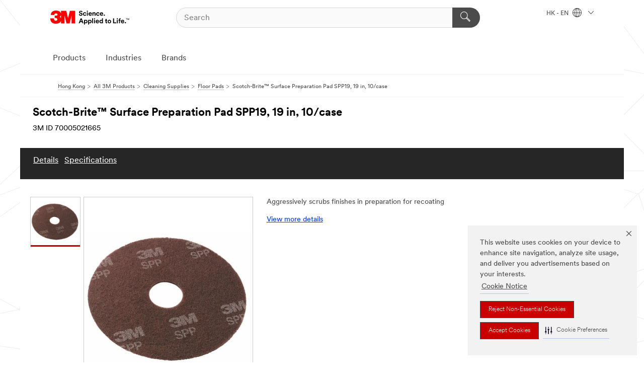

--- FILE ---
content_type: application/x-javascript;charset=utf-8
request_url: https://smetrics.3m.com/id?d_visid_ver=2.4.0&d_fieldgroup=A&mcorgid=FEE4BDD95841FCAE0A495C3D%40AdobeOrg&mid=67417997169725341415236452103678223837&ts=1766105869915
body_size: -43
content:
{"mid":"67417997169725341415236452103678223837"}